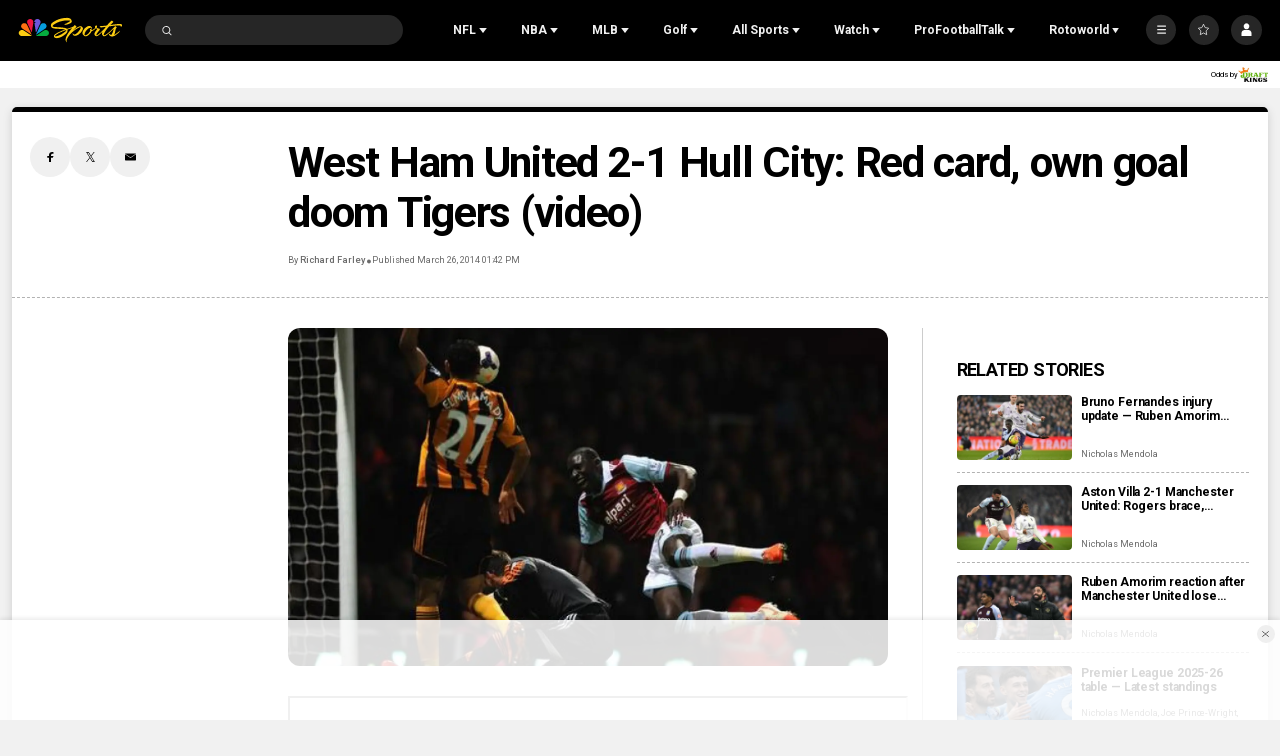

--- FILE ---
content_type: text/plain; charset=utf-8
request_url: https://widgets.media.sportradar.com/NBCUniversal/licensing
body_size: 10803
content:
U2FsdGVkX18Ak6bZGHRXW1VkYAqgW4wYeEtMP1yTqRojKsjR9cOk3oSXjQ8+ytQ5FX1hp2h8NRn0akwMaPZmurzf5SeQkjWimJ/fGZspP5cJlHUHI/jSyPip68vC3uiIgHDQNqScfuT2+lTjBBxopQxuwrU9jUGogxtqs1NFOn5a0Piz9AR2aQ8KKhrgv70IgmZyQ6yazlYSucyfKm2excyahG/QHhHfeM7dfmXV0SJdz9/iUZCirTd1+hgXBmzlmdb/3wKs8jcDtABpQohzyVSG6UgLT//a3umz9qvrZOZ/p5Nkl922biDXhiiVMISDWiqyhdBDo+HerKc6QG5v7sm2BZ9hlhPoZRivy8iaLGMC+YsZt8z52HL2oaCo+HjURejrJ+IGo0KQZgjvD2teHg0T9HFVVSQTgJL0/RD7TdFLwcwluSYRYBgFUrUUyEd9UCiyz3WwHWhmsBLiQtcX1NUmGHTM5gcpc4Wse4UY8BP/zXHBSqZyqTSROXTdwpTt2AzMXOX2u7GDDz0C++1vigKw3RojdqWNLcyr9Nz5s2ZdYCjhVuQBEDosGLF/N3fdWwEKyPKhrs5tOufO2gQwXkoFv2v10NRF8A715A10eH4Gfp7ekI+PQbjSTfiArgTyG+YPvY/UlsUPeKv78QgQsHGDNYbrH5iOGxaTQdNym5X+mqnKwanShKWt3Bwf6PYawZM+zyr3kCZ/BUHYPAGUR6oIAXWnRfdVn10MXiYhztDiE04S4t0nyRbY57pW1isxZdyBxZFI0MfKcILAYx0FmV6tpP9rlg/Iui7uGiYnV0ZRZxftsAf3lBqfyUTlhjEuLceXbMfIeDqMntZaEGl5tw15ZCe5CdNFDWQrX127Mv3t8KCMTdD2dYFrYn2nz70u5/HkrRJOsdLgrogqQdWg5VGF2kDjzfOfh+bE32YPZ51wmS/WovyNZoimNv32kCGUDWbuJq0FYKrkImOPhXvz81zUZ2Qhmrr7b/f/BINeHg6VrDwdncpG12y3mEUBAmee0fNVg68xqqmDyBRd+ztRWauNjLGikx5FNCmsrwmwoskaPAm3uRAWrlsi5OyovCH6pW0qYbEwXIzFErbTGvu+EQQhs+ADcfoUIcRyRnqBjNCGt25opcqmQE/[base64]/EYs7PBGBjG2DOZVRhGMJZea0YKgRi7eOz/ZZNkYOPBGLBHAUgl64Kq3sYucmxwLJMb0gUpY2Z2mDfjVvv08Qp/pFwYaU6sbke8CnA2q3xywWWvuHj2FihDUd7P27OAp+mEdZmOYbG4vlcKN/BHwx1wMJooUJ+qC4HHUGqVw8wfHvgBfEfYFQgV6cnjmNJy6fdhulP6GOI9mkH92TUcePLRDuA2ASudhLLtFiaa7APf9ihVBmnTp/7ydPlKXLWbbjL7bN64BNoHUy9GqZ2dPPh8htXcgMfCdA1Bg/qMMmh45yclYbt3W8E+P6KKVtqHQiXpU7uKsuN9gAzfzBiq9IVcJZIhQBZ5Js7/a+WCv7UoMqSymNHznS/MUkFAi2lG21qeaXjyzc4xvo2HgRLxKDLIFv889ZnBW+qSrsbpquuKZE+wamia0IR9abZWY+2jsjaz/mi6bT8zNt/IjpuMPPW84siyM2jSliA5f7x/UB9y1Vd0DMubI1+RwnjbwXSm3q8E4Qu1e1iQJjjRptSlg+eaTP93OXX3oH5V1+fhYbCmupd+T11hzMXFI8AruyNxdI+HAMlXGO6scuotCZIrcLycXH0Dgve1KRxOCEkqNg9LLnBcE0ch0N9EIDeU8MUJEeEW79TMb2eJ+yAVVdXyko8bwppFQEIGkG/ABI2Ibj7qJUwnC1PjgDOoOHFBc6owy2dFEyfxdp0mhN2eVZyjhmNY7DbG0MqGgCbihdgrpNEMhxne0hxC8Vvokmeyivfj0o4dUZ6URLevDZ58KKDV2Di36srfuaHW2oiC2Yt/uolyZJYolvQK3hcavTrh5onmhxx5YyQID5yfiS4bJhuSbYEXmJvo5g6NhNrdIxjjXJWvV88c++5stBmK4eIA/nP5VVuE3kUw1n7CApvBgFXJcvSghMtJzVaOS6jdz+Q7AdeAQbX2Ki87HObnzLMG0TOU7t/yFWWcTaYmDM86sfZ2jIkArzPcUSl1unqLry9Be4tVnZa9JGh8cTft9KvG9vUe7zJSfj9tM9s97DpV9geDyMFmhPjUlhfVnbt/EoQkL51YBU5wwkqyEH52oT66FH9scAvYpLl93lhsHAWNDfaGan1ilgS9AZgXht+mrHa0IQt6onD/0fv+h2X803w08y9oDNNm0Hbv01SDXd6xJUTWwFSdkHR1qHJTLcA4ms7VAZgiuHHjp3j96pgEc4TeF3OGDMofCuDJjZcXwN3QacYJMoAwj606dIH/lomVgTlFBkGtL/UHKaA5JDyJ+S3F3vpI1X3vP7frXQSjgXoHyIM4oD2GiQfwLEMgknIN3XMPI+H6CcRKKiLcP4JCC9t2e5pwVYLMV+seyr3PRyQuvVHT2M2ZOwtw7dqy8DU/B0CAEy+PGr/rmeWoBG3Svkbwa7HNG1bT1P8IMfnkZ4s6tEafq7mslmltBufTLiVnbxiDyD4DK4mBf/qTSM7IFzDDV3TOm57asCJP6KlbU8iQ6FjZf1g9KyTgI9nmwiHrne0WxK+VV8xVyGJTdW2xZgmGxnWkqHKvbbJB9Qu0Fur/sZ4DzTq3oKGJzD6znt3j0MamEwzLE9COEHa0fL7D2RviJgt2XrE4ct7uBOzmkJFPGTS1AHU9hAs95/nJj2qapbOJyjWd3dnCPDW1pVQHU6FmfSiqC9zUlNlKKs9bRRBDfOGAjj8xdv/3Z2JtwgFoG6RTIcUBaA7hsdPyMiH+BYlPX9eA7zRTFzEwoA41c6UOw/cTFX/LgiIHR4Z0YsPgq3vkydcNsENZTDm/5Df9n0POH7ZdZIzZB6qWETGZj1TnBDDvXehUrCmZKAIXGpEMxiSs2IFjiczoi6IlGwMLrTAnELwvVxNNQMVwE5304Qr3BxOl7RKG1Z7CFXiPGsAIYM+AC+aV0H5INP41HpmFxrmkVMMRhcS+dpD7F/ZcRSzsdhg+PDizCtKOHfKsRpnhN5KKLnIMx1s28Y04/TSYUcnyY5mUcp5DF5qPePkJ2RCpG/N2Mxg2OaEgfzfCmx25ZLIrpmBTiwtH3cpo9iGlWLhyMTiMvoeRM7/4G1TqW2xwbSHSgHsWMfSyPBzVS43/yi2H7UbsPnYUObXnaAr1Y+7ea3o9Pl9O9R1hS5nHC66FVyLoXENwC1Us50e3z2nbvWZtZsuUNWg/7iQCg/IcQvQl3H4td/YbWsX42BiXCosKDnrIId/tAml/jXffj4w/IygS52t98pvGxwUYt4JxGvytDUMdCUCTGq8ALllAxR4W1oaC40pdyiIhBHdtWf8ovIYnCyec/bYC4URHJTmWWq/kH4rM+LWNYFONIPGlh0TnculFVn+w0SNlC2um+mhk/igf3upNPUTyb42lrd/A65zndEL9Gqe2M+2y35dqyNuhVNLQXd2Rr4Zx6LX5PQ7A6BKGkbdeC6DoVtgSqKQ3JOfj/hjF9JYhpCZeaDvn1tT/6LSWOcHwpDv/9vzeOcIYmlG4Hy2iNs9D0lIT8JpHe3yAFS9ItLJGqSo8bYu7l8EBqt+6icXAoA3g6KbikF/bYkQrMcFI9eg2KivrvpihVInvEkm3m3Z4U8OqoIziSWC3wTXj4RLMDpZ3DEvUoMZcw/k9XNgPRfzjxeJrH7jWXdYNXN8BLjgGCAnVXYhfR7e8YUxeQ1vpObz6xtpK/[base64]/pffygJC6al2jBCSWEZynbhFvpYOBw5cfPta2N0BOGsYlDIfnmOm+drA6tctbUpaTkOrOK2oIIi4EDwMNeF0yeQeP31gWd8GxKHoB/rMC+gJSUdtbkGKaJX632/W2ccqCxP6Y84Fa8QiavEJhPnnH1U/qVQsilGbALzAAnyH1gGhpaasucgc7F3F77b6utpr4J7eh5NC48HaJBlOXgcM7IZyHeGPpdZowGs6AVgJlb/d6gDsgBB90bb56Q7+GZedFLQ2ThBh98Nm6xbuFTlVbY/yoSNzHFPH3WIIQ+YUkW/XLmGnI/[base64]/5R0dv7HQXSoj78s2HShywhhU7M0fqWnY+FavRqv84IHT0MEppW4wNLOfaSUN4hRAeHKi33tbp8yYLNXRCkwYv09D8gwC8BSFwgURoTXSR/HOALDZWFfPsCm/ZEEa2sSGa24X3vdPKNxWs8AaVo4drYkpS+MTQVzIcSECSnGgi4Z96IkAT7ip1raZxuyaVJe/ROy3VP4ciH14UPOUURJJzoUEtAV0aGBHblxOtswdzSEKiMrrhLAg/RPSLlwpS5qWcGp6vpIQ7mX69uEx+VRYkJpZKPtGI4XAlTvEiT+xoRwqfrQllCN+wqV9MGWRy37OZwqzr+f23Yfhie4UorgFYt6ojeMh2vFy/81KmTDDIZhGOrjRXM5ESUUm7WPe0lb5FJXpvJV6THX2GZk9cQxq7eCWyph3DFcbEtjKIRyEM8FsHvbKhvIbm7pN08a0Aa045IUQBI/lEZEkeKPV5WK3SrQ21jsY0mB/+ykfoPrWkNgf5s3PwYyfDCVJ189Uqy99geQXoHlaqls/I+7IKGdSACr/Jd3VOlEdWfcB7pTphhuRTv9iNNaPYwfaloSv+VVvRsnMcATOWc9CATph7rsBDPV8gFyUC71kjwlEa2zKBvZ45CvVj6+khrdb4mEgn8R0EqZo6Y+qsQfh3g9+SNKX1rNSmv9eT0mkazduwb4DhS70VveBWoTGGg9jDen+RH1Nc58e4/u6KBFzJb9mlGZfMF4WRvm8fTCo25skuQzzR/ufZ1wZXzjyzPMOM4PdGcIBTbal4t66Shu7vmOddXKwCK/ghocVNaHbyk3smv/wUgXomYsDARTuxxxpTpfByZUMoA3QtFSdLrolOXQVtkcrw/[base64]/Le0FOdZ1tnfiwDck1vu1Duqltwha0urBHcrsgaNL90sOOOEQUyjCKfUj1w26Ch8RmWGTpHe2VO1d9HbLwuHlyqK8Qg04CEh0+XfJeteoUKx8YqZD26eMKuvzDtaoeelMksOwROs/MQdsa/P1qKzEWZnPqj/SsAAa6p3XDjQxQtmvdtMNTevnRw+sdxKRH7BGsHspnhiyPMTxzAEFUBzmSQWL29rBu+2GrxvmuJAZ5/hQDT3YkM3QyMWkT0HmYs/58YOZweBW4c3aP52w6N/EwyVoLVjqoGoVIBeI9ReK6uxO/BHXCh8nYF1XrYn9iTUy+dw0pRlQC371KCriLzoIhEo02FJgR4TmMkyO5OU8Q811/pTCjjQmkKZzX7+uy4QBEII7x4QPqHsCVX8tMYkXQns+KxVS/H7MTpawo89gaqSJL40sMM3ZHeJCjrcQirDhpODTbe8xqr6bR1CuqLdENZPyvFSEXE4RAl6vJI3pfRBv3wZ01zHDXL7qQaVrd8wbAOduqtezO7rX/fvLc2i5Z9J3/ylkMlVt0KKP4V/[base64]/zr00NHn4CsnedfwkpY98L4rvYEYGLMdhBcg8TGAi+r80z5b1JZIPe2Caz48vn7vvXs+yygKJxcXz/7KDdcv9W2E3fNhOXUN3OphoRAelHMgxpPw8EIDZGK7NnI+UoMW2AUyIo1VFITzodYWaL4/HgMiz6XI1KDmdixili8q6LFEwUdooS3GtD7aSAhVRJj4MN3IteOo3NclbmjbzafOt72GEF0dDGtEEPtR2sZgRbLK8N5YK2KC0hoAUXA2KgQXPlCNSuASf8JyZ5astl12aBFrA696wNVdZBWAC2R4oDCf1w3XkAgOJs4L/5mUefwMN1FUo9/UsaWySoGxKLzMfILvgNNklUC7D+2kkoi2F2BU+C+rXpBxlNY6/NzCUMjwrXrCCyhEAFv6G8NcG/WcrPhJszE/fsUdflEajtgmvcs6UcOhvppIXq84wTRwjHNA7zdu2q/[base64]/Eab+3rj/PkEHxzGsqBhzNxHmAKOz8gbLA46pOvlB0+51+ecflv194k9qGFt9E5YsUMY2k4OUQ0aK4PftBaO+oWtMm+MEWADocQ9exnnnEWoXBohlXRCzgohzdFMqKv7legdGIpnHpkVpQdvAtq3ZeAckOV3FOc4JdhRg/qip6ovhHcVj4qV0CvD2KS15R67UeEYG3jWSWZhDqtUp/xkbPN3sJSJMYhoy0Iz8IU2E8gWRHo+lcHjurfwRXDotB1VMXU370ZKgOkIxh89r58LRTAA0hPR4F30cQV0/l5Mx/y6G8ONScSuL1C14Dq0M8ycwfN6lbGZK1/vEI0s4KRwrofbwfpLOR0OETIqE9VFdiA8Fru0JktesCd7pGJi/[base64]/NV4T+bohKTB8wp6lUHhSeDTP5t2XoWi5aLbuBpwDUw33zK+X70rnmOehy6pc7omgxBkKNbnzHwGM13JlEhOIHOz7PWbeoVReFuzg93z4EJvyN9Cfp9Yis6W2pYCrpnioyfyB+FCeJnIelP6NFlmyP+9IAbIo2wJ2vOiZyzlen/pvzknfwYDW/+EMGXDIBz9RR5fpRUYwuLEzzKmaeG9dNnLCTBmij0L3GQNbYMzAt2Pd8puSOisXAj7XvsRSP8P1+bY4lkz4I4LBcMDpOT7K2SvaEw1xnmAAWT/B2JRd3SIsFLgPgPJGf8345iigqhsLHuVxNnhpeZfVVBVOARHehSDH9B5C9naHii8vXkl/vb1DyJahZqIj6VWt0EM6l7/mJOiosb+RCjZPXnzmUslaKTL5PXBpCTel+IzjaWPmQebFID6ITmMVNId+PVaUFpok9wGYTs/qvYm7L0A0fnbu0N4C+irVJsDPTqSpVPMPMQmR0vawE72SnYj5THqh/7nIUraMTPtHytiC2wHgfGLExEZmO33M0rN+BqCwr9qsVkkIkiYosApWK2UDgW/Qj61qvCuUpwW80dCzQujDZsnklBHANjLTfdkiOz8OIzUbWqgce1kc1eMwMD0tnoGFr06CnMJtAWXRlcE2Nmt88zGGuu49yPL3nPBroRLbgkTjcJXHviRPJDIRKDaTilgXZsKN5jApPzC3G/svTIdvg+0wp52SXw+0knGcdPEnfFoDYYYTXtLn6hf6uI8L+h3P9bXhErJGVT30ThMTXi/Ndxcn2rBrFK02m3XU8aGxKwbJ7LrH4YENcYqj6aAebRSeaVX9b6a200GH/+FOKdd62JKwvqupb/rPWCthv8ZdBJU6P0EqNCripNnOJiOGSewNwRwsOOvRSKfTEtnhsLX+S9/SD0BhJas0smcmvXumtyG0dkAAWC53fixshCaLemWSnYFd/L8B7SDT5UT0TwaXe6DiYnTc1W8r3+racydGELkjySKdcIXC321zLW9iN8eNcZjmhCtluZlwnTlY/m2d5W051MQFWDGDpmbCgPcWYCa01KEGJitFJ/GDUnrx3uXqiix/JSo8ehMR3JlF1vVih/BtvRfm1o7kvKPJ9RSDCKeTV1pXseygDN6zR0MeuiQxRg+nzr1L8RqeuVU/bVQcPkLdV/d8rI02u9DM9dxKKs5idf5PUpy1bmV8hI0M2Mz4JCV7fbK3t9mepfjYancOh/WcObiugdu/1Ylg/IOOy2LyuctC64qJxDpTRxsKhk3aDvuiv1WDVgLdW3c/m4bvjJEgivGYmbbGv2ShCdao1FmkS++est+t/Y0rPCwwC0qDqY7wBQZN4E/tOWRdCV8lFR7Rjji67Gx5NO1l2mRIbnvvZ5sXKBzA4YbuMiBd/32GgsEF3FvuQzFqfvtCTHr4FQbUT9RrJwNaBevzQ0hGKBbGIXH3RhMf8l/21hOHnMsH0TYGo164Om/uSGYKUxnG2LJtKNnX/B53PUB6+MaOcYzazKOFZLT5ycBadiG8wtBcnMI8Gd4wxABQ15xGo/N6/05+GKmxPjDWWqtUJmHpSRyPcZR7oeuSfBOcayVo0L4xSeaY97E1dIJrovSzRPjtUZBGMC/kgfHqkZkaKZiHYCBLv0mcqSCm/vVbV4yMybbcTiZi4QDle7NdEk5QZlTQ8ssy9iGYlpdGZdDYB+3AxXxnwfK19rW1goKUxpjVkU3yNo5w4ls2lWjZEf2yy2DGP28pNE/YgZedOsZcuPeUF2Y+2waEbuFs9DV8yEPWjIoDziLckjDZ9Nza8R4TS50yDMm3J22laUAQu/ixPlRT/[base64]/qu5nr8MBcPLv9Z+Xbed7J57fFqnllr1RBq9KTRQVZMsP4lZyXqqBiVwn++vvmCdXtTj/PBQevPajBWhXcWoU77nsrSdbR/4JpaulF3u/CJxVayoQamdL8YNnW6Og537uJGoNZfjJU+42UwPZCVzB8k8h75GuspWW0QxTn3ZSR0qY+PBzIHHprfh79TrKLkhEfeo4vJxhGpXxsONnvhO3/+rxsfrGm36+yWyK9FBegyLYomty667mCGgEQCgeHo+co2wZNBTtTc+Tnca9qfbl1gzyqbaohlIO4hyNtv/[base64]/bsfHr2V4S0YqdI5sG/hOZ9qFqRbysq7khAh7SGMkH7pkix9qmKiSZhLWT9nT22gB/Ut+njd7w65+MYtfRRyn7QkuP6/2SATwmECYNt3+K0HO5w0jGQUzJ0+5N77GR5y8ooTf0CzE0nLFKDlW8BOH7txzoMyPGK0/kX8G/+P7yO1qNAXVl+mo6r37NQ+VO+sMt3D/0q0XanTgoUQsCueFgPsvBzNZ09WUTWaE8CoG7mdhrKdQClMd789g2okccQ+MsP7NOS0TwIf/Z32/[base64]/yGBVJImPAD7wwpuUc72/NHCCZXBY64vts6RT+tT7BzjgaXIvoI3Erpq+W4w1Woyd6hrlPlc3rbPtZnw+Adfq2jRd9bSM2eR5rLupaFKMqhUX1ZN4wuxer3ANUMbBLtpK+p6Q1adiWaCa60mLSk/Pan9QZXf0iLj6c0Z7FHuiX5KFwG7Wb1pHlSFqw5A9BLQSmDDDWR9Kdn+57kqLPWHCbTnrxScvtwH9kzyALHLXybr+Or6dKcKfhbJyqky1dErJQmAt/77yxntZiHmNQfN6npxZM+8Efof5b2LfZj3QhN4rPwFirePrm3D/r5K8EQFIap2blHNgh+/U1imCA3aZKmdKPZOjKouJCDJj15CpOQHvNGdvvfQ4KXoj/8+hSmIQItsL72HteSc8WvJyLseX0BS+kvyLlzaQ0Pro27Rm8DjKV4ym0yEn0kdWyN2k7LO7NRkvD3Vf4bWI1KRFAN/WpmzxS4fDxg0vI4GcX/Y5Bl30DNrJ/rtCF4YfuQK1hTJzXTgAJFeWSVWVgvkRE0X5T0+0dNwu3XoXkIAl1J5A9TtAedg+XdP3uNFpR8KRrNuXidsisA2rF/wCtBZRwk+w4RJKpYjCJ/mSeeAzaB8ce3uHNtPve63iwTdmaxDoAMz8g/wviXDHcboCS2iQdqTRQkHh1Vo8/QLTxzaoWCBJyUfsulcrxO/DKFuhIUdKVjsgK6fBfkSNBHrobzgHkQIUehF0Thu0o1uJ3qQeiXTTZAyxnUTvRar9wtfmJ6lVOwr/OhFYkMezs6LCahqOzBTnkNFRgFrEBuLelxTNzqB0+cgm1Qb5C9oIKOSVkeo0mgnXct1/aVoDQc+0Okc4td6kvbxWfKeYFv4n6D7c8yAIu07/3Km/R+8iqheYFvYwlVWRlTIQSm3Isy97vJd8LrQrl6CAOST7oUB9lBkoxitselRINz1Seqm1yvzJR5Jh4Yagww3KZbMUpAiNojoKCrbLelPn5ukGx8WGXPTDzmaiKEaolP6pS4EihGTWa6KKm30rBjJNm9KryszgRf6F6CmPOVnfX/VItDhe+WXGjDURR4ruO2ZLE4kMhWYO9g8R7eKum+rAB/0Vg35ZBZ1HeiQY9ONc1kvKHuuXmdtslj9MAI/M7/TZlEQ0qsv60cNJBCfBd49QKuSAVglhaujXMizRa2OnQmiHD9WRJ/zQaQaHqneR4rPRcjtVFnSdMMY/oJvDHCnQU7xdG2Fp2EOf+c7yw8qf/C4d7zR65Nn9neLpJ1eNqsNTY9y9rWE7g+GjteFJ+9vEGM+MH1hGp1s7J+4als7HqC3BmAKE6sBGhCpGklO+DUz2jPGKugIbH9wMruOFS0E8VhWcH8CxaDJm3I8/aHZYBEBHCxKDBSQ7Hv4ImZfwjEbYL/ewoQFcq0MjHmt6yUzQE8st2an/MOo6ddoSqBP/eBJs9bdBnopfXOKTQ5MJpS1uCLJ4PG5+HpbanXp4Ni0OW7ILyLPo61ka+mk9sJpzbpd+eeUOonOVDSfrpJSepGKCtXBMld9N/ucqOvfv0JRV/i1biKmJ5TMpPOVXx1hPoePrH3vT3ArBmFzF1fHH08/E3EdxTUG3YD2GO0+cdYgS2+KcsjwlvVaUtLyNm1XH2xNdKfpQ1fRlt9ujwOdvC/[base64]/QPNRePz+jRfb/7PV8acl9r39abu853dJFlXD28O6+ZZNvoEmqt/7eVXEq3nEv0gXEUDTRHfklo9BdylgJ9SCF8IpDD/N/AV4HYUpPsFgMn619KxtLqqrOjbimAtocT8aQAVRjgLYfEHmQn5A8ai4JFseZrDayNTdjwQQsRWbr3K9RQOo/aSFcj2c40i9R2+/FOvxXJtjVVPVCQrmXoxVn+v2MEnmewRh0hUmnoXnTcLUWzhKUGzL8T3YjmI+Qm/oQc6HhDJNoiSvXMYWCRmAVbsNfkMnUuqKTXC5SwwbBUgBwZ2a8kzLS/8yTfWoGRo3k3f1/RTBfn+5N1yLb7j8xbq5TOe5YydT6lr7ZoPiadxnQ0niD0FKiyGf3cnTAaYvzSrh42B3aVoufd9b35R/1VUvkMfxNXWbwNX8lu5cV6QIeeHlgbYxB8nLZLIfivBoWd16+OeJ4oiNJHJ8f8TcrqhfWcaEwhXk6aozWCgtu2zNcDVTQu22/dmzJ9Torb/p+HpT3/IJlBoClLPfOlrQXHT2r5S4ePoao4BDCTbgbBd4oUlY3hoovbAiNup4bMYI/BadICN+II2GKC1yhN1y4nD9mACsuU58P3eU7GZ49sI8dv3/BPEZ4sX4qVTdUPMzQdxBT9vuo7F/iBnKGLR+iWwUJ8n92Td+lWhPhARGIHr3GTsfX8WMBAMAjDNjElgkzx4Djm/TIeEjwQKGinif9Pq1b9LoMXsQ6EkDiss2oa5DaP0/tejJYzaklCWZCZm5sqbQiDbCnHxgTPFrQxgT6E/f1rB5nwofxVZ7O+sD197hHeE31ei7myABBON+rJ/hjKIwtHq5QI9FlhBPkpwcVjIDBI679TaOvYqfpz/N1Iy35apWP3LSYRhwLfj0Y7yzW6pWOmJUZLxcKrCWcTVuo4tYLpr4J3FwseOehKWj6PTWeD5fl2jjsosC/g7+95ch+bD5eR3YA10r8tel8XIMEiBGH+wuQq4DnP12VJQT0XKLtPHEajxgbXb1gbWfhPDTyenHW4pDCszJNNBWGvpuhBDgB+eazBsbWSYPLFYbsqlp2lg/YZiSZX9rvpyzbGCZbmHLoX4p0biZJXuJ2tnlaJbR6GCVh5T/lVb6/pXlXch4dxTIyuIOQZKUksyl6q776AeLvJA1RYElAFMC9SK9CG7rs2RIAXhOIVkgfWaKojmqDF2RM6wgEEzUw8h3TAssS+8/IbBEJcKbcFkrKYCB0nVc3LlIgc0Zkph55c0ZYLseD5+Y4qyK66EVwpVq8Z1w7B6/rTRpV7KOS+yHnKOLL05acDYn97CCz1uOCBvsbUBB4PbcU7mZen+OM54grrQIiGFjIMe8qLsOdjSRYI2LfwTbDlh1h1lpCv5fjHw0y1SHvS+lA=